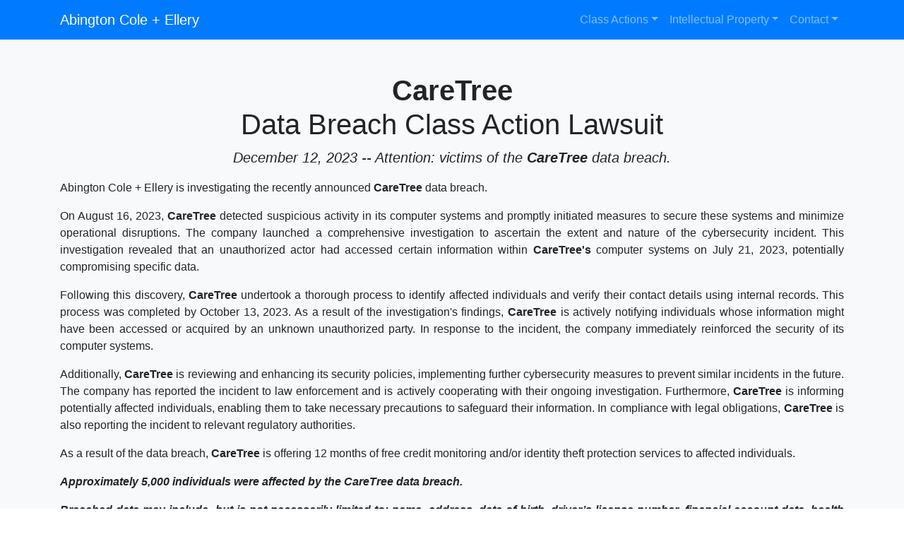

--- FILE ---
content_type: text/html
request_url: https://abingtonlaw.com/CareTree-Data-Breach-class-action-lawsuit.html
body_size: 3619
content:
<!doctype html>
<html lang="en">
  <head>
    
    <!-- Required meta tags -->
    <meta charset="utf-8">
    <meta name="viewport" content="width=device-width, initial-scale=1, shrink-to-fit=no">
    
    <!-- Optional meta tags -->
    <meta name="description" content="CareTree Data Breach Class Action Lawsuit Investigation: CareTree recently announced that it has experienced a cybersecurity incident that occurred on or about July 21, 2023. The cyber attack affected approximately 5,000 individuals and may have resulted in the exposure of a variety of sensitive personal information. The data breach lawyers at Abington Cole + Ellery are investigating the CareTree data breach and are ready to help. If you received a data breach notification from CareTree, contact the Abington Cole + Ellery law firm at 800.969.6570 to discuss your legal options.">
    <meta name="keywords" content="CareTree, Data Breach, Class Action, Lawsuit, Cybersecurity">
    <link rel="canonical" href="https://abingtonlaw.com/CareTree-Data-Breach-class-action-lawsuit.html"/>
    
    <!-- Bing validation -->
    <meta name="msvalidate.01" content="8B87C232BCC8C7F64C376002016A5FBD" />

    <!-- Bootstrap CSS -->    
    <link href="css/bootstrap.min.css" rel="stylesheet" integrity="sha384-xOolHFLEh07PJGoPkLv1IbcEPTNtaed2xpHsD9ESMhqIYd0nLMwNLD69Npy4HI+N" crossorigin="anonymous">
    
    <!-- Bootstrap Icons CSS -->	
	<link rel="stylesheet" href="https://cdn.jsdelivr.net/npm/bootstrap-icons@1.11.1/font/bootstrap-icons.css">
	
	<!-- Custom styles for this template -->
    <link href="css/ACE.css" rel="stylesheet">

    <!-- Favicon -->
    <link rel="shortcut icon" href="assets/img/abingtonlaw.ico">
    <link rel="apple-touch-icon" href="assets/img/abingtonlaw.png">
    <link rel="icon" sizes="192x192" href="assets/img/abingtonlaw.png">

    <style>
      .bd-placeholder-img {
        font-size: 1.125rem;
        text-anchor: middle;
        -webkit-user-select: none;
        -moz-user-select: none;
        -ms-user-select: none;
        user-select: none;
      }

      @media (min-width: 768px) {
        .bd-placeholder-img-lg {
          font-size: 3.5rem;
        }
      }
    </style>

    <title>CareTree Data Breach Class Action Lawsuit 2023 | JOIN TODAY</title>
        
    <!-- Global site tag (gtag.js) - Google Analytics -->
	<script async src="https://www.googletagmanager.com/gtag/js?id=G-D5BGVG3MZV">
	</script>
	<script>
		window.dataLayer = window.dataLayer || [];
		function gtag(){dataLayer.push(arguments);}
		gtag('js', new Date());
		
		gtag('config', 'G-D5BGVG3MZV');
	</script>
    
  </head>
  
  <body>

<!-- Begin Nav -->

<nav class="navbar navbar-expand-lg navbar-dark bg-primary">
<div class="container">
  <a class="navbar-brand" href="https://abingtonlaw.com">Abington Cole + Ellery</a>
  <button class="navbar-toggler" type="button" data-toggle="collapse" data-target="#navbarACE" aria-controls="navbarACE" aria-expanded="false" aria-label="Toggle navigation">
    <span class="navbar-toggler-icon"></span>
  </button>

  <div class="collapse navbar-collapse justify-content-end" id="navbarACE">
    
    <ul class="navbar-nav">
      
      <li class="nav-item dropdown">
        <a class="nav-link dropdown-toggle" href="tulsa-class-action-lawyer.html" id="dropdownACE" data-toggle="dropdown" aria-haspopup="true" aria-expanded="false">Class Actions</a>
        <div class="dropdown-menu" aria-labelledby="dropdownACE">
          <a class="dropdown-item" href="consumer-protection-class-action-lawsuits.html">Consumer Protection</a>
          <a class="dropdown-item" href="data-security-breach-class-action-lawsuits.html">Data Security</a>
          <a class="dropdown-item" href="class-action-settlements.html">Current Settlements</a>
        </div>
      </li>
      
      <li class="nav-item dropdown">
        <a class="nav-link dropdown-toggle" href="tulsa-intellectual-property.html" id="dropdownACE" data-toggle="dropdown" aria-haspopup="true" aria-expanded="false">Intellectual Property</a>
        <div class="dropdown-menu" aria-labelledby="dropdownACE">
          <a class="dropdown-item" href="tulsa-patents.html">Patent</a>
          <a class="dropdown-item" href="tulsa-trademarks.html">Trademark</a>
          <a class="dropdown-item" href="tulsa-copyrights.html">Copyright</a>
          <a class="dropdown-item" href="tulsa-trade-dress.html">Trade Dress</a>
          <a class="dropdown-item" href="tulsa-trade-secrets.html">Trade Secret</a>
        </div>
      </li>
      
      <li class="nav-item dropdown">
        <a class="nav-link dropdown-toggle" href="tulsa-patent-contact.html" id="dropdownACE" data-toggle="dropdown" aria-haspopup="true" aria-expanded="false">Contact</a>
        <div class="dropdown-menu" aria-labelledby="dropdownACE">
          <a class="dropdown-item" href="tulsa-patent-attorneys.html">Attorneys</a>
          <a class="dropdown-item" href="tulsa-patent-offices.html">Offices</a>
        </div>
      </li>
            
    </ul>
    
  </div>

</div>
</nav>

<!-- End Nav -->

<!-- Begin Content -->

<main role="main">



<div class="album py-5 bg-light">
    <div class="container">
		
		<div class="row">

			<div class="col">
	  		<h1 class="text-center"><strong>CareTree</strong><br>Data Breach Class Action Lawsuit</h1>
	  		<p class="lead text-center"><strong><em>December 12, 2023 -- Attention: victims of the <strong>CareTree</strong> data breach.</em></strong></p>
			</div>

		</div>
		
		<div class="row">

			<div class="col">
	  		
	  		<p class="hyphen text-justify">Abington Cole + Ellery is investigating the recently announced <strong>CareTree</strong> data breach.</p>
	  		<p class="hyphen text-justify">On August 16, 2023, <strong>CareTree</strong> detected suspicious activity in its computer systems and promptly initiated measures to secure these systems and minimize operational disruptions. The company launched a comprehensive investigation to ascertain the extent and nature of the cybersecurity incident. This investigation revealed that an unauthorized actor had accessed certain information within <strong>CareTree's</strong> computer systems on July 21, 2023, potentially compromising specific data.</p>
	  		<p class="hyphen text-justify">Following this discovery, <strong>CareTree</strong> undertook a thorough process to identify affected individuals and verify their contact details using internal records. This process was completed by October 13, 2023. As a result of the investigation's findings, <strong>CareTree</strong> is actively notifying individuals whose information might have been accessed or acquired by an unknown unauthorized party. In response to the incident, the company immediately reinforced the security of its computer systems.</p>
	  		<p class="hyphen text-justify">Additionally, <strong>CareTree</strong> is reviewing and enhancing its security policies, implementing further cybersecurity measures to prevent similar incidents in the future. The company has reported the incident to law enforcement and is actively cooperating with their ongoing investigation. Furthermore, <strong>CareTree</strong> is informing potentially affected individuals, enabling them to take necessary precautions to safeguard their information. In compliance with legal obligations, <strong>CareTree</strong> is also reporting the incident to relevant regulatory authorities.</p>
	  		<p class="hyphen text-justify">As a result of the data breach, <strong>CareTree</strong> is offering 12 months of free credit monitoring and/or identity theft protection services to affected individuals.</p>
	  		<p class="hyphen text-justify"><strong><em>Approximately 5,000 individuals were affected by the CareTree data breach.</em></strong></p>
	  		<p class="hyphen text-justify"><strong><em>Breached data may include, but is not necessarily limited to: name, address, date of birth, driver’s license number, financial account data, health insurance data, medical data (including medications, lab results, diagnosis, or other treatment data), and/or Social Security number.</em></strong></p>
	  		<p class="hyphen text-justify"></p>
	  		<p class="hyphen text-justify"></p>
	  		<p class="hyphen text-justify">Headquartered in Chicago, Illinois, <strong>CareTree</strong> is focused on providing software solutions for home care, enhancing communication and collaboration between caregivers, patients, and their families. This <strong>CareTree's</strong> platform includes various tools for the efficient management of patient data, medication timetables, and care strategies, along with safe options for storing and sharing documents.</p>
	  		<p class="hyphen text-justify">The <strong>CareTree</strong> software aims to streamline administrative duties and enrich the caregiving process by creating a unified platform for all stakeholders. One of the goals of <strong>CareTree</strong> is to facilitate effective management of care, thereby easing the load on caregivers and elevating the standard of patient care.</p>
	  		<p class="hyphen text-justify"></p>
	  		<p class="hyphen text-justify">For more information about steps you can take to possibly reduce the chances harm arising from a data breach, please review the following article: <a href="Article-What-you-can-do-if-you-have-been-the-victim-of-a-data-breach.html">What are some steps you can take if you've been the victim of a data breach?</a></p>
	  		<p class="hyphen text-justify">If you believe you are a victim of the <strong>CareTree</strong> data breach, and would like to participate in a class action lawsuit regarding this data breach, please submit your information via the form on this webpage. This website is not associated with nor authorized by <strong>CareTree</strong> or any affiliated companies.</p>			
			</div>

		</div>
	</div>
</div>

</main>

<!-- End Content -->

<!-- Begin Footer -->

<footer>

<div class="container text-muted">
<p>
<center><small>Copyright &copy; 2025 | 918.588.3400 | 800.969.6570 | <a href="https://abingtonlaw.com" class="text-reset">abingtonlaw.com</a> | <a href="disclaimer.html" class="text-reset">Disclaimer</a> | <a href="sitemap.xml" class="text-reset">Sitemap</a>
<br>
<a href="tulsa-patent-offices.html" class="text-reset">320 South Boston Avenue, Suite 1130, Tulsa, Oklahoma 74103</a> | <a href="https://twitter.com/AbingtonLaw"><i class="bi bi-twitter-x" style="font-size: 1rem; color: #000000;"></i></a></small></center>
</p>
</div>

</footer>

<!-- End Footer -->

	<!-- Optional JavaScript; choose one of the two! -->

    <!-- Option 1: jQuery and Bootstrap Bundle (includes Popper) -->
    <script src="https://cdn.jsdelivr.net/npm/jquery@3.5.1/dist/jquery.slim.min.js" integrity="sha384-DfXdz2htPH0lsSSs5nCTpuj/zy4C+OGpamoFVy38MVBnE+IbbVYUew+OrCXaRkfj" crossorigin="anonymous"></script>
    <script src="https://cdn.jsdelivr.net/npm/bootstrap@4.6.2/dist/js/bootstrap.bundle.min.js" integrity="sha384-Fy6S3B9q64WdZWQUiU+q4/2Lc9npb8tCaSX9FK7E8HnRr0Jz8D6OP9dO5Vg3Q9ct" crossorigin="anonymous"></script>

    <!-- Option 2: Separate Popper and Bootstrap JS -->
    <!--
    <script src="https://cdn.jsdelivr.net/npm/jquery@3.5.1/dist/jquery.slim.min.js" integrity="sha384-DfXdz2htPH0lsSSs5nCTpuj/zy4C+OGpamoFVy38MVBnE+IbbVYUew+OrCXaRkfj" crossorigin="anonymous"></script>
    <script src="https://cdn.jsdelivr.net/npm/popper.js@1.16.1/dist/umd/popper.min.js" integrity="sha384-9/reFTGAW83EW2RDu2S0VKaIzap3H66lZH81PoYlFhbGU+6BZp6G7niu735Sk7lN" crossorigin="anonymous"></script>
    <script src="https://cdn.jsdelivr.net/npm/bootstrap@4.6.2/dist/js/bootstrap.min.js" integrity="sha384-+sLIOodYLS7CIrQpBjl+C7nPvqq+FbNUBDunl/OZv93DB7Ln/533i8e/mZXLi/P+" crossorigin="anonymous"></script>
    -->
     
  </body>
</html>


--- FILE ---
content_type: text/css
request_url: https://abingtonlaw.com/css/ACE.css
body_size: 90
content:
/* Links */
a,
a:focus,
a:hover {
  color: #ggg;
}

/* Primary Jumbotron (index) */
.jumbotron {
  padding-top: 3rem;
  padding-bottom: 3rem;
  margin-bottom: 0;
  background-color: #fff;
}
@media (min-width: 768px) {
  .jumbotron {
    padding-top: 6rem;
    padding-bottom: 6rem;
  }
}

.jumbotron p:last-child {
  margin-bottom: 0;
}

.jumbotron h1 {
  font-weight: 300;
}

.jumbotron .container {
  max-width: 40rem;
}

/* Secondary Jumbotron */
.jumbotron2 {
  padding-top: 3rem;
  padding-bottom: 3rem;
  margin-bottom: 0;
  background-color: #fff;
}
@media (min-width: 768px) {
  .jumbotron2 {
    padding-top: 3rem;
    padding-bottom: 3rem;
  }
}

.jumbotron2 p:last-child {
  margin-bottom: 0;
}

.jumbotron2 h1 {
  font-weight: 300;
}

.jumbotron2 .container {
  max-width: 40rem;
}

/* Misc. */
.hyphen {
  -webkit-hyphens: auto;
  -ms-hyphens: auto;
  hyphens: auto;
}

footer {
  padding-top: 3rem;
  padding-bottom: 3rem;
}

footer p {
  margin-bottom: .25rem;
}
